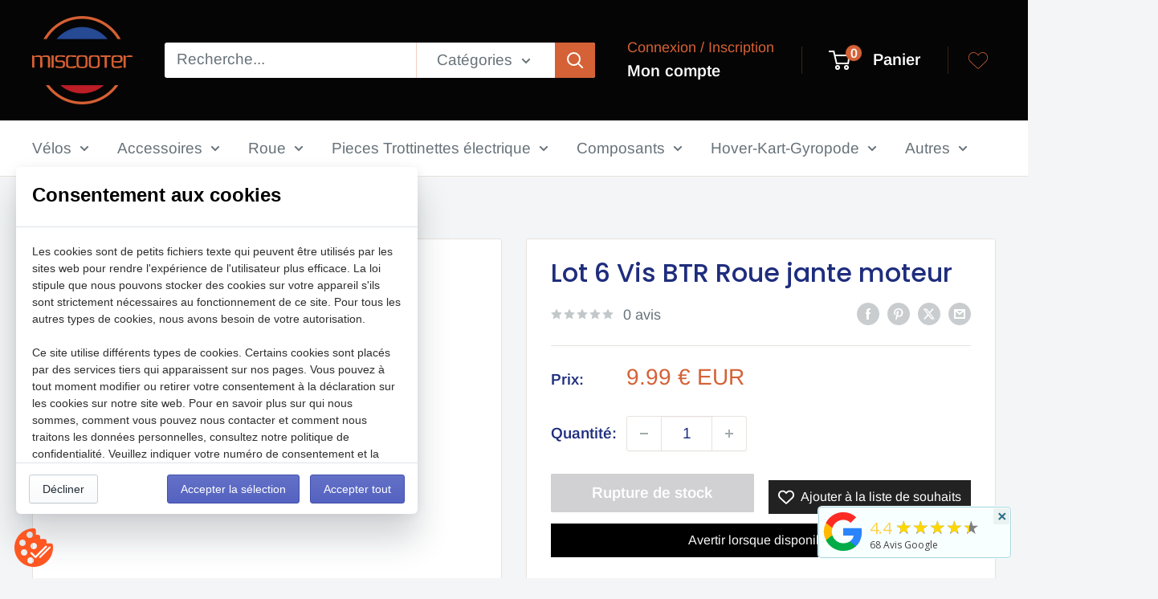

--- FILE ---
content_type: text/javascript
request_url: https://miscooter.fr/cdn/shop/t/69/assets/custom.js?v=102476495355921946141768690528
body_size: -601
content:
//# sourceMappingURL=/cdn/shop/t/69/assets/custom.js.map?v=102476495355921946141768690528


--- FILE ---
content_type: text/javascript
request_url: https://cdn-sf.vitals.app/assets/js/m10.319de1c943d82cb1b683.chunk.bundle.js
body_size: 3806
content:
"use strict";(window.webpackChunkvitalsLibrary=window.webpackChunkvitalsLibrary||[]).push([[4355],{1654:(t,e,n)=>{n.d(e,{K:()=>o});class o{J80(t){}O39(){this.O32()&&this.W58()}N1(){}O32(){return!0}P17(t){}W58(){this.H75();this.P18();this.R26();this.F38();this.K30()}H75(){}P18(){}R26(){}F38(){}K30(){}}},40161:(t,e,n)=>{n.r(e);n.d(e,{CartFavicon:()=>A});var o=n(87535);var r=n(52817);var i=n(30991);var a=n(58024);var s=n(53338);var l=n(1654);var h=n(13735);var c=n(75097);const f=function(t){t=t||{};var e={bgColor:'#d00',textColor:'#fff',fontFamily:'sans-serif',fontStyle:'bold',type:'circle',position:'down',animation:'slide',elementId:!1,element:null,dataUrl:!1,win:window};var n,o,r,i,a,s,l,h,c,f,u,d,y,w,g,p;(y={}).ff='undefined'!=typeof InstallTrigger;y.chrome=!!window.chrome;y.opera=!!window.opera||navigator.userAgent.indexOf('Opera')>=0;y.ie=!1;y.safari=Object.prototype.toString.call(window.HTMLElement).indexOf('Constructor')>0;y.supported=y.chrome||y.ff||y.opera;var x=[];u=function(){};h=d=!1;var m={};m.ready=function(){h=!0;m.reset();u()};m.reset=function(){if(h){x=[];c=!1;f=!1;s.clearRect(0,0,i,r);s.drawImage(l,0,0,i,r);C.setIcon(a);window.clearTimeout(w);window.clearTimeout(g)}};m.start=function(){if(h&&!f){if(x.length>0){f=!0;var t=function(){['type','animation','bgColor','textColor','fontFamily','fontStyle'].forEach(function(t){t in x[0].options&&(n[t]=x[0].options[t])});M.run(x[0].options,function(){!function(){c=x[0];f=!1;if(x.length>0){x.shift();m.start()}}()},!1)};c?M.run(c.options,function(){t()},!0):t()}}};var b={};var v=function(t){t.n='number'==typeof t.n?Math.abs(0|t.n):t.n;t.x=i*t.x;t.y=r*t.y;t.w=i*t.w;t.h=r*t.h;t.len=(''+t.n).length;if(n.position.indexOf('left')>-1)if(2===t.len){t.x+=.45*t.w}else if(t.len>=3){t.x+=t.w*(.65+.05)}return t};b.circle=function(t){var e=!1;if(2===(t=v(t)).len){t.x=t.x-.4*t.w;t.w=1.4*t.w;e=!0}else if(t.len>=3){t.x=t.x-.65*t.w;t.w=1.65*t.w;e=!0}s.clearRect(0,0,i,r);s.drawImage(l,0,0,i,r);s.beginPath();s.font=n.fontStyle+' '+Math.floor(t.h*(t.n>99?.85:1))+'px '+n.fontFamily;s.textAlign='center';if(e){s.moveTo(t.x+t.w/2,t.y);s.lineTo(t.x+t.w-t.h/2,t.y);s.quadraticCurveTo(t.x+t.w,t.y,t.x+t.w,t.y+t.h/2);s.lineTo(t.x+t.w,t.y+t.h-t.h/2);s.quadraticCurveTo(t.x+t.w,t.y+t.h,t.x+t.w-t.h/2,t.y+t.h);s.lineTo(t.x+t.h/2,t.y+t.h);s.quadraticCurveTo(t.x,t.y+t.h,t.x,t.y+t.h-t.h/2);s.lineTo(t.x,t.y+t.h/2);s.quadraticCurveTo(t.x,t.y,t.x+t.h/2,t.y)}else s.arc(t.x+t.w/2,t.y+t.h/2,t.h/2,0,2*Math.PI);s.fillStyle='rgba('+n.bgColor.r+','+n.bgColor.g+','+n.bgColor.b+','+t.o+')';s.fill();s.closePath();s.beginPath();s.stroke();s.fillStyle='rgba('+n.textColor.r+','+n.textColor.g+','+n.textColor.b+','+t.o+')';'number'==typeof t.n&&t.n>999?s.fillText((t.n>9999?9:Math.floor(t.n/1e3))+'k+',Math.floor(t.x+t.w/2),Math.floor(t.y+t.h-.2*t.h)):s.fillText(t.n,Math.floor(t.x+t.w/2),Math.floor(t.y+t.h-.15*t.h));s.closePath()};b.rectangle=function(t){if(2===(t=v(t)).len){t.x=t.x-.4*t.w;t.w=1.4*t.w;0}else if(t.len>=3){t.x=t.x-.65*t.w;t.w=1.65*t.w;0}s.clearRect(0,0,i,r);s.drawImage(l,0,0,i,r);s.beginPath();s.font=n.fontStyle+' '+Math.floor(t.h*(t.n>99?.9:1))+'px '+n.fontFamily;s.textAlign='center';s.fillStyle='rgba('+n.bgColor.r+','+n.bgColor.g+','+n.bgColor.b+','+t.o+')';s.fillRect(t.x,t.y,t.w,t.h);s.fillStyle='rgba('+n.textColor.r+','+n.textColor.g+','+n.textColor.b+','+t.o+')';'number'==typeof t.n&&t.n>999?s.fillText((t.n>9999?9:Math.floor(t.n/1e3))+'k+',Math.floor(t.x+t.w/2),Math.floor(t.y+t.h-.2*t.h)):s.fillText(t.n,Math.floor(t.x+t.w/2),Math.floor(t.y+t.h-.15*t.h));s.closePath()};function A(t){if(t.paused||t.ended||d)return!1;try{s.clearRect(0,0,i,r);s.drawImage(t,0,0,i,r)}catch(t){}g=setTimeout(function(){A(t)},M.duration);C.setIcon(a)}var C={};C.getIcons=function(){var t=[];if(n.element)t=[n.element];else if(n.elementId)(t=[p.getElementById(n.elementId)])[0].setAttribute('href',t[0].getAttribute('src'));else if(0===(t=function(){var t=[];var e=p.getElementsByTagName('head')[0].getElementsByTagName('link');for(var n=0;n<e.length;n++)if(/(^|\s)icon(\s|$)/i.test(e[n].getAttribute('rel'))){var o=e[n].getAttribute('href');if(t.length>0&&0===o.indexOf('data:image/x-icon')&&o.length<=200)continue;t.push(e[n])}return t}()).length){(t=[p.createElement('link')])[0].setAttribute('rel','icon');p.getElementsByTagName('head')[0].appendChild(t[0])}t.forEach(function(t){t.setAttribute('type','image/png')});return t};C.setIcon=function(t){var e=t.toDataURL('image/png');C.setIconSrc(e)};C.setIconSrc=function(t){n.dataUrl&&n.dataUrl(t);if(n.element){n.element.setAttribute('href',t);n.element.setAttribute('src',t)}else if(n.elementId){var e=p.getElementById(n.elementId);e.setAttribute('href',t);e.setAttribute('src',t)}else if(y.ff||y.opera){var r=o[o.length-1];var i=p.createElement('link');o=[i];y.opera&&i.setAttribute('rel','icon');i.setAttribute('rel','icon');i.setAttribute('type','image/png');p.getElementsByTagName('head')[0].appendChild(i);i.setAttribute('href',t);r.parentNode&&r.parentNode.removeChild(r)}else o.forEach(function(e){e.setAttribute('href',t)})};function I(t){t=t.replace(/^#?([a-f\d])([a-f\d])([a-f\d])$/i,function(t,e,n,o){return e+e+n+n+o+o});var e=/^#?([a-f\d]{2})([a-f\d]{2})([a-f\d]{2})$/i.exec(t);return!!e&&{r:parseInt(e[1],16),g:parseInt(e[2],16),b:parseInt(e[3],16)}}function E(t,e){var n={};var o;for(o in t)n[o]=t[o];for(o in e)n[o]=e[o];return n}var M={};M.duration=40;M.types={};M.types.fade=[{x:.4,y:.4,w:.6,h:.6,o:0},{x:.4,y:.4,w:.6,h:.6,o:.1},{x:.4,y:.4,w:.6,h:.6,o:.2},{x:.4,y:.4,w:.6,h:.6,o:.3},{x:.4,y:.4,w:.6,h:.6,o:.4},{x:.4,y:.4,w:.6,h:.6,o:.5},{x:.4,y:.4,w:.6,h:.6,o:.6},{x:.4,y:.4,w:.6,h:.6,o:.7},{x:.4,y:.4,w:.6,h:.6,o:.8},{x:.4,y:.4,w:.6,h:.6,o:.9},{x:.4,y:.4,w:.6,h:.6,o:1}];M.types.none=[{x:.4,y:.4,w:.6,h:.6,o:1}];M.types.pop=[{x:1,y:1,w:0,h:0,o:1},{x:.9,y:.9,w:.1,h:.1,o:1},{x:.8,y:.8,w:.2,h:.2,o:1},{x:.7,y:.7,w:.3,h:.3,o:1},{x:.6,y:.6,w:.4,h:.4,o:1},{x:.5,y:.5,w:.5,h:.5,o:1},{x:.4,y:.4,w:.6,h:.6,o:1}];M.types.popFade=[{x:.75,y:.75,w:0,h:0,o:0},{x:.65,y:.65,w:.1,h:.1,o:.2},{x:.6,y:.6,w:.2,h:.2,o:.4},{x:.55,y:.55,w:.3,h:.3,o:.6},{x:.5,y:.5,w:.4,h:.4,o:.8},{x:.45,y:.45,w:.5,h:.5,o:.9},{x:.4,y:.4,w:.6,h:.6,o:1}];M.types.slide=[{x:.4,y:1,w:.6,h:.6,o:1},{x:.4,y:.9,w:.6,h:.6,o:1},{x:.4,y:.9,w:.6,h:.6,o:1},{x:.4,y:.8,w:.6,h:.6,o:1},{x:.4,y:.7,w:.6,h:.6,o:1},{x:.4,y:.6,w:.6,h:.6,o:1},{x:.4,y:.5,w:.6,h:.6,o:1},{x:.4,y:.4,w:.6,h:.6,o:1}];M.run=function(t,e,o,r){var i=M.types[p.hidden||p.msHidden||p.webkitHidden||p.mozHidden?'none':n.animation];r=!0===o?'undefined'!=typeof r?r:i.length-1:'undefined'!=typeof r?r:0;e=e||function(){};if(r<i.length&&r>=0){b[n.type](E(t,i[r]));w=setTimeout(function(){o?r-=1:r+=1;M.run(t,e,o,r)},M.duration);C.setIcon(a)}else e()};!function(){(n=E(e,t)).bgColor=I(n.bgColor);n.textColor=I(n.textColor);n.position=n.position.toLowerCase();n.animation=M.types[''+n.animation]?n.animation:e.animation;p=n.win.document;var h=n.position.indexOf('up')>-1;var c=n.position.indexOf('left')>-1;if(h||c)for(var f in M.types)for(var u=0;u<M.types[f].length;u+=1){var d=M.types[f][u];h&&(d.y<.6?d.y=d.y-.4:d.y=d.y-2*d.y+(1-d.w));c&&(d.x<.6?d.x=d.x-.4:d.x=d.x-2*d.x+(1-d.h));M.types[f][u]=d}n.type=b[''+n.type]?n.type:e.type;o=C.getIcons();a=document.createElement('canvas');l=document.createElement('img');var y=o[o.length-1];if(y.hasAttribute('href')){l.setAttribute('crossOrigin','anonymous');l.onload=function(){r=32;i=32;a.height=r;a.width=i;s=a.getContext('2d');m.ready()};l.setAttribute('src',y.getAttribute('href'))}else{r=32;i=32;l.height=r;l.width=i;a.height=r;a.width=i;s=a.getContext('2d');m.ready()}}();return{badge:function(t,e){e=('string'==typeof e?{animation:e}:e)||{};u=function(){try{if('number'==typeof t?t>0:''!==t){var n={type:'badge',options:{n:t}};'animation'in e&&M.types[''+e.animation]&&(n.options.animation=''+e.animation);'type'in e&&b[''+e.type]&&(n.options.type=''+e.type);['bgColor','textColor'].forEach(function(t){t in e&&(n.options[t]=I(e[t]))});['fontStyle','fontFamily'].forEach(function(t){t in e&&(n.options[t]=e[t])});x.push(n);if(x.length>100)throw new Error('Too many badges requests in queue.');m.start()}else m.reset()}catch(t){throw new Error('Error setting badge. Message: '+t)}};h&&u()},video:function(t){u=function(){try{if('stop'===t){d=!0;m.reset();d=!1;return}t.addEventListener('play',function(){A(this)},!1)}catch(t){throw new Error('Error setting video. Message: '+t)}};h&&u()},image:function(t){u=function(){try{var e=t.width;var n=t.height;var o=document.createElement('img');var l=e/i<n/r?e/i:n/r;o.setAttribute('crossOrigin','anonymous');o.onload=function(){s.clearRect(0,0,i,r);s.drawImage(o,0,0,i,r);C.setIcon(a)};o.setAttribute('src',t.getAttribute('src'));o.height=n/l;o.width=e/l}catch(t){throw new Error('Error setting image. Message: '+t)}};h&&u()},rawImageSrc:function(t){u=function(){C.setIconSrc(t)};h&&u()},webcam:function(t){if(!window.URL||!window.URL.createObjectURL){window.URL=window.URL||{};window.URL.createObjectURL=function(t){return t}}if(y.supported){var e=!1;navigator.getUserMedia=navigator.getUserMedia||navigator.oGetUserMedia||navigator.msGetUserMedia||navigator.mozGetUserMedia||navigator.webkitGetUserMedia;u=function(){try{if('stop'===t){d=!0;m.reset();d=!1;return}(e=document.createElement('video')).width=i;e.height=r;navigator.getUserMedia({video:!0,audio:!1},function(t){e.src=URL.createObjectURL(t);e.play();A(e)},function(){})}catch(t){throw new Error('Error setting webcam. Message: '+t)}};h&&u()}},setOpt:function(t,e){var o=t;null==e&&'[object Object]'==Object.prototype.toString.call(t)||((o={})[t]=e);var r=Object.keys(o);for(var i=0;i<r.length;i++)'bgColor'==r[i]||'textColor'==r[i]?n[r[i]]=I(o[r[i]]):n[r[i]]=o[r[i]];x.push(c);m.start()},reset:m.reset,browser:{supported:y.supported}}};var u=n(11307);var d;!function(t){t.W28="circle";t.R50="rectangle"}(d||(d={}));var y;!function(t){t.X41="slide";t.Y41="fade";t.Y82="pop";t.V10="pop_fade";t.Y13="none"}(y||(y={}));var w;!function(t){t.T87="leftup";t.S32="up";t.O24="left";t.M1="down"}(w||(w={}));const g=(0,u.jb)({X42:66,Q35:67,R51:68,S63:69,T20:70,P46:71},s.X.L77);var p=n(10172);var x=n(96112);var m=n.n(x);const b="[data-uri]\n";class v extends c.X{constructor(t){super(t);this.D7=()=>{try{if(document.hidden){this.P47%2==0?this.W29.badge(0):this.W29.badge(this.W57.K70);this.P47+=1}}catch(t){const e=(0,p.L)(t)?i.LS:i.iL;r.aU.Q43(new r.fz(e,{msg:(0,h.X5)(t),mid:s.X.L77}))}};this.P47=0}W58(){this.P18();this.P48();this.K30()}P18(){const t=m()('link[rel="shortcut icon"], link[rel="icon"]');t.length?t.attr('href')||t.attr('href',b):o.b.Y66.S71().append(`<link href="${b}" rel="shortcut icon" type="image/x-icon"/>`)}P48(){const t=g();this.W29=new f({animation:t.R51,position:t.S63,type:t.X42,bgColor:`#${t.P46}`,textColor:`#${t.Q35}`});this.W29.badge(this.W57.K70)}K30(){g().T20&&setInterval(this.D7,1e3*g().T20)}}class A extends l.K{O39(){this.O32()&&(o.b.Y1.n61()?this.W58():o.b.Y66.J42().on(a.oo,()=>{try{this.W58()}catch(t){r.aU.p8(t,new r.fz(i.G0,{msg:(0,h.X5)(t),mid:s.X.L77},(0,h.yf)(t)))}}))}O32(){return!o.b.S41.S73()}W58(){const t=o.b.Y1.n61();if(null==t?void 0:t.item_count){new v({K70:null==t?void 0:t.item_count}).W58()}}}}}]);